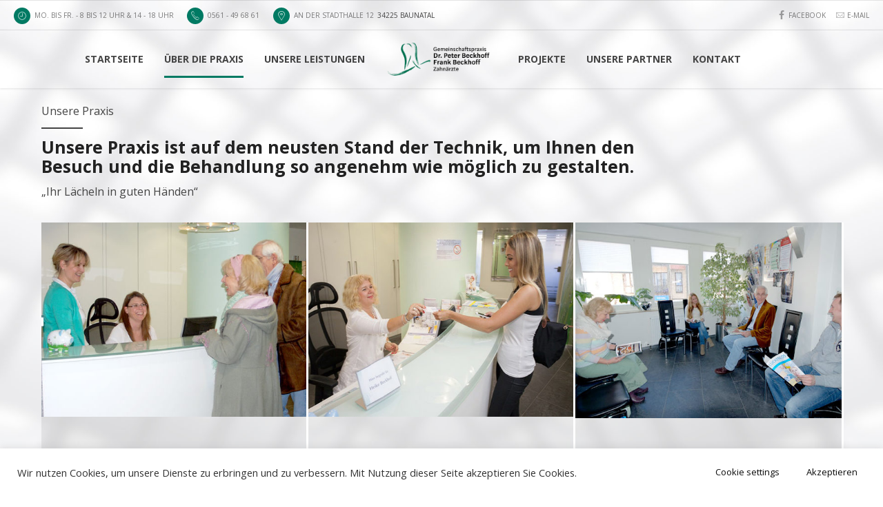

--- FILE ---
content_type: text/html; charset=UTF-8
request_url: https://zahnarzt-beckhoff.de/ueberdiepraxisbeckhoff/praxisraeume/
body_size: 17032
content:
<!DOCTYPE html>
<html class="no-js" lang="de" data-bt-theme="Medicare 1.3.6">
<head>
	
			<meta charset="UTF-8">
		<meta name="viewport" content="width=device-width, initial-scale=1, maximum-scale=1, user-scalable=no">
		<meta name="mobile-web-app-capable" content="yes">
		<meta name="apple-mobile-web-app-capable" content="yes">
	<!-- This site is optimized with the Yoast SEO plugin v15.5 - https://yoast.com/wordpress/plugins/seo/ -->
	<title>Praxisräume - Gemeinschaftspraxis - Beckhoff - Baunatal</title>
	<meta name="description" content="Baunatal Zahnarzt Beckhoff" />
	<meta name="robots" content="index, follow, max-snippet:-1, max-image-preview:large, max-video-preview:-1" />
	<link rel="canonical" href="https://zahnarzt-beckhoff.de/ueberdiepraxisbeckhoff/praxisraeume/" />
	<meta property="og:locale" content="de_DE" />
	<meta property="og:type" content="article" />
	<meta property="og:title" content="Praxisräume - Gemeinschaftspraxis - Beckhoff - Baunatal" />
	<meta property="og:description" content="Baunatal Zahnarzt Beckhoff" />
	<meta property="og:url" content="https://zahnarzt-beckhoff.de/ueberdiepraxisbeckhoff/praxisraeume/" />
	<meta property="og:site_name" content="Gemeinschaftspraxis - Beckhoff - Baunatal" />
	<meta property="article:publisher" content="https://www.facebook.com/ZahnarztpraxisDrBeckhoff" />
	<meta property="article:modified_time" content="2019-11-14T18:54:39+00:00" />
	<meta name="twitter:card" content="summary_large_image" />
	<meta name="twitter:label1" content="Geschätzte Lesezeit">
	<meta name="twitter:data1" content="1 Minute">
	<script type="application/ld+json" class="yoast-schema-graph">{"@context":"https://schema.org","@graph":[{"@type":"Organization","@id":"https://zahnarzt-beckhoff.de/#organization","name":"Zahnarzt Beckhoff Baunatal","url":"https://zahnarzt-beckhoff.de/","sameAs":["https://www.facebook.com/ZahnarztpraxisDrBeckhoff"],"logo":{"@type":"ImageObject","@id":"https://zahnarzt-beckhoff.de/#logo","inLanguage":"de","url":"https://zahnarzt-beckhoff.de/wp-content/uploads/2020/06/LogoHP.png","width":400,"height":135,"caption":"Zahnarzt Beckhoff Baunatal"},"image":{"@id":"https://zahnarzt-beckhoff.de/#logo"}},{"@type":"WebSite","@id":"https://zahnarzt-beckhoff.de/#website","url":"https://zahnarzt-beckhoff.de/","name":"Gemeinschaftspraxis - Beckhoff - Baunatal","description":"Zahn\u00e4rzte Dr. Peter Beckhoff &amp; Frank Beckhoff aus Baunatal","publisher":{"@id":"https://zahnarzt-beckhoff.de/#organization"},"potentialAction":[{"@type":"SearchAction","target":"https://zahnarzt-beckhoff.de/?s={search_term_string}","query-input":"required name=search_term_string"}],"inLanguage":"de"},{"@type":"WebPage","@id":"https://zahnarzt-beckhoff.de/ueberdiepraxisbeckhoff/praxisraeume/#webpage","url":"https://zahnarzt-beckhoff.de/ueberdiepraxisbeckhoff/praxisraeume/","name":"Praxisr\u00e4ume - Gemeinschaftspraxis - Beckhoff - Baunatal","isPartOf":{"@id":"https://zahnarzt-beckhoff.de/#website"},"datePublished":"2018-08-08T07:23:56+00:00","dateModified":"2019-11-14T18:54:39+00:00","description":"Baunatal Zahnarzt Beckhoff","inLanguage":"de","potentialAction":[{"@type":"ReadAction","target":["https://zahnarzt-beckhoff.de/ueberdiepraxisbeckhoff/praxisraeume/"]}]}]}</script>
	<!-- / Yoast SEO plugin. -->


<link rel='dns-prefetch' href='//fonts.googleapis.com' />
<link rel='dns-prefetch' href='//s.w.org' />
<link rel="alternate" type="application/rss+xml" title="Gemeinschaftspraxis - Beckhoff - Baunatal &raquo; Feed" href="https://zahnarzt-beckhoff.de/feed/" />
<link rel="alternate" type="application/rss+xml" title="Gemeinschaftspraxis - Beckhoff - Baunatal &raquo; Kommentar-Feed" href="https://zahnarzt-beckhoff.de/comments/feed/" />
		<script type="text/javascript">
			window._wpemojiSettings = {"baseUrl":"https:\/\/s.w.org\/images\/core\/emoji\/13.0.1\/72x72\/","ext":".png","svgUrl":"https:\/\/s.w.org\/images\/core\/emoji\/13.0.1\/svg\/","svgExt":".svg","source":{"concatemoji":"https:\/\/zahnarzt-beckhoff.de\/wp-includes\/js\/wp-emoji-release.min.js?ver=5.6.16"}};
			!function(e,a,t){var n,r,o,i=a.createElement("canvas"),p=i.getContext&&i.getContext("2d");function s(e,t){var a=String.fromCharCode;p.clearRect(0,0,i.width,i.height),p.fillText(a.apply(this,e),0,0);e=i.toDataURL();return p.clearRect(0,0,i.width,i.height),p.fillText(a.apply(this,t),0,0),e===i.toDataURL()}function c(e){var t=a.createElement("script");t.src=e,t.defer=t.type="text/javascript",a.getElementsByTagName("head")[0].appendChild(t)}for(o=Array("flag","emoji"),t.supports={everything:!0,everythingExceptFlag:!0},r=0;r<o.length;r++)t.supports[o[r]]=function(e){if(!p||!p.fillText)return!1;switch(p.textBaseline="top",p.font="600 32px Arial",e){case"flag":return s([127987,65039,8205,9895,65039],[127987,65039,8203,9895,65039])?!1:!s([55356,56826,55356,56819],[55356,56826,8203,55356,56819])&&!s([55356,57332,56128,56423,56128,56418,56128,56421,56128,56430,56128,56423,56128,56447],[55356,57332,8203,56128,56423,8203,56128,56418,8203,56128,56421,8203,56128,56430,8203,56128,56423,8203,56128,56447]);case"emoji":return!s([55357,56424,8205,55356,57212],[55357,56424,8203,55356,57212])}return!1}(o[r]),t.supports.everything=t.supports.everything&&t.supports[o[r]],"flag"!==o[r]&&(t.supports.everythingExceptFlag=t.supports.everythingExceptFlag&&t.supports[o[r]]);t.supports.everythingExceptFlag=t.supports.everythingExceptFlag&&!t.supports.flag,t.DOMReady=!1,t.readyCallback=function(){t.DOMReady=!0},t.supports.everything||(n=function(){t.readyCallback()},a.addEventListener?(a.addEventListener("DOMContentLoaded",n,!1),e.addEventListener("load",n,!1)):(e.attachEvent("onload",n),a.attachEvent("onreadystatechange",function(){"complete"===a.readyState&&t.readyCallback()})),(n=t.source||{}).concatemoji?c(n.concatemoji):n.wpemoji&&n.twemoji&&(c(n.twemoji),c(n.wpemoji)))}(window,document,window._wpemojiSettings);
		</script>
		<style type="text/css">
img.wp-smiley,
img.emoji {
	display: inline !important;
	border: none !important;
	box-shadow: none !important;
	height: 1em !important;
	width: 1em !important;
	margin: 0 .07em !important;
	vertical-align: -0.1em !important;
	background: none !important;
	padding: 0 !important;
}
</style>
	<link rel='stylesheet' id='wp-block-library-css'  href='https://zahnarzt-beckhoff.de/wp-includes/css/dist/block-library/style.min.css?ver=5.6.16' type='text/css' media='all'  data-viewport-units-buggyfill='ignore' /><link rel='stylesheet' id='contact-form-7-css'  href='https://zahnarzt-beckhoff.de/wp-content/plugins/contact-form-7/includes/css/styles.css?ver=5.3.2' type='text/css' media='all'  data-viewport-units-buggyfill='ignore' /><link rel='stylesheet' id='cookie-law-info-css'  href='https://zahnarzt-beckhoff.de/wp-content/plugins/cookie-law-info/legacy/public/css/cookie-law-info-public.css?ver=3.1.6' type='text/css' media='all'  data-viewport-units-buggyfill='ignore' /><link rel='stylesheet' id='cookie-law-info-gdpr-css'  href='https://zahnarzt-beckhoff.de/wp-content/plugins/cookie-law-info/legacy/public/css/cookie-law-info-gdpr.css?ver=3.1.6' type='text/css' media='all'  data-viewport-units-buggyfill='ignore' /><link rel='stylesheet' id='mptt-style-css'  href='https://zahnarzt-beckhoff.de/wp-content/plugins/mp-timetable/media/css/style.css?ver=2.4.9' type='text/css' media='all'  data-viewport-units-buggyfill='ignore' /><link rel='stylesheet' id='boldthemes_style_css-css'  href='https://zahnarzt-beckhoff.de/wp-content/themes/medicare/style.crush.css?ver=5.6.16' type='text/css' media='screen'  data-viewport-units-buggyfill='ignore' /><style id='boldthemes_style_css-inline-css' type='text/css'>
a:hover{color:#007a63;} select,input{font-family:Open Sans;} body{font-family:Open Sans;} h1,h2,h3,h4,h5,h6{font-family:Open Sans;} a:hover{color:#007a63;} .btLoader{border-right:2px solid #007a63;} .btBreadCrumbs{font-family:Open Sans;} .btPageHeadline header .dash .headline:after{background:#007a63;} .btAccentColorBackground{background-color:#007a63!important;} .btAleternateColorBackground{background-color:#007a63!important;} .topTools .btIconWidgetIcon:hover .btIco .btIcoHolder em,.btIconWidget .btIconWidgetIcon:hover .btIco .btIcoHolder em{color:#007a63!important;} .menuPort{font-family:Open Sans;} .menuPort nav ul li a:hover{color:#007a63!important;} .menuPort nav>ul>li.menu-item-has-children>a:before{border-bottom:6px solid #007a63;} .btMenuHorizontal .menuPort nav>ul>li.current-menu-ancestor>a,.btMenuHorizontal .menuPort nav>ul>li.current-menu-item>a{-webkit-box-shadow:0 -3px 0 0 #007a63 inset;box-shadow:0 -3px 0 0 #007a63 inset;} .btMenuHorizontal .menuPort nav>ul>li>ul li.current-menu-ancestor>a,.btMenuHorizontal .menuPort nav>ul>li>ul li.current-menu-item>a{color:#007a63!important;} .btMenuVertical nav li.current-menu-ancestor>a,.btMenuVertical nav li.current-menu-item>a{color:#007a63!important;} .subToggler:before{color:#007a63;} body.btMenuHorizontal .menuPort ul ul li:first-child>a{border-top:3px solid #007a63;} body.btMenuHorizontal .menuPort>nav>ul>li.btMenuWideDropdown>ul>li>a,body.btMenuHorizontal .menuPort>nav>ul>li.btMenuWideDropdown>ul>li:first-child>a{border-top:3px solid #007a63;} .btVerticalMenuTrigger:hover .btIco:before,.btVerticalMenuTrigger:hover .btIco:after{border-top-color:#007a63;} .btVerticalMenuTrigger:hover .btIco .btIcoHolder:after{border-top-color:#007a63;} @media (min-width:1200px){.btMenuVerticalOn .btVerticalMenuTrigger .btIco a:before{color:#007a63!important;} }.topBar .widget_search button:hover:before,.topBarInMenu .widget_search button:hover:before{color:#007a63;} .btDarkSkin .topBar .widget_search button:hover:before,.btDarkSkin .topBarInMenu .widget_search button:hover:before,.btLightSkin .btDarkSkin .topBar .widget_search button:hover:before,.btLightSkin .btDarkSkin .topBarInMenu .widget_search button:hover:before{color:#007a63;} .btLightSkin button:hover:before,.btDarkSkin .btLightSkin button:hover:before{color:#007a63;} .topBarInLogoAreaCell{border:0 solid #007a63;} .topBarInLogoAreaCell .btSpecialHeaderIcon .btIconWidgetIcon .btIco .btIcoHolder:before,.topBarInLogoAreaCell .btSpecialHeaderIcon .btIconWidgetIcon .btIco .btIcoHolder:after{color:#007a63;} .topTools.btTopToolsLeft .btIco .btIcoHolder{background-color:#007a63;} .topTools.btTopToolsLeft .btIco .btIcoHolder:hover{background-color:#007a63;} .topTools.btTopToolsLeft .btSpecialHeaderIcon .btIco .btIcoHolder{background-color:#007a63;} .topTools.btTopToolsLeft .btSpecialHeaderIcon .btIco .btIcoHolder:hover{background-color:#007a63;} .infoToggler:before{background-color:#007a63;border:1px solid #007a63;} .infoToggler:after{color:#007a63;border:1px solid #007a63;} .infoToggler.on:after{background-color:#007a63;} .infoToggler.on:before{color:#007a63;} .btSiteFooter .menu li.btPageTop a:after{color:#007a63;} .btSiteFooter .menu a:hover{color:#007a63;} .btCustomMenu ul li a:hover{color:#007a63;} .btCustomMenu ul li.btPageTop a:after{color:#007a63;} .btInlineFooterMenu.btCustomMenu ul li>a{color:#007a63;} .btFooterWrap.btDarkSkin .btBox h4 .headline a:hover,.btFooterWrap.btLightSkin .btBox h4 .headline a:hover{color:#007a63;} .sticky .headline{color:#007a63;} .headline a{color:#007a63;} .single-portfolio h1,.single-post h1,.single-portfolio h2,.single-post h2{color:#007a63;} .portfolioItem dt,.btPortfolioSingleItemColumns dt{color:#007a63;} .btArticleListItem.btBlogColumnView .btArticleListBodyAuthor a,.btPostSingleItemColumns .btArticleListBodyAuthor a{color:#007a63!important;} .commentTxt p.edit-link a:hover,.commentTxt p.reply a:hover{color:#007a63;} .btBox>h4{font-family:Open Sans;} .btBox>h4:after{background-color:#007a63;} .btBox ul li a:hover{color:#007a63;} .btBox.widget_calendar table caption{background:#007a63;font-family:Open Sans;} .btBox.widget_archive ul li a:hover,.btBox.widget_categories ul li a:hover,.btCustomMenu ul li a:hover{border-bottom:1px solid #007a63;} .btDarkSkin .btBox.widget_archive ul li a:hover,.btLightSkin .btDarkSkin .btBox.widget_archive ul li a:hover,.btDarkSkin .btBox.widget_categories ul li a:hover,.btLightSkin .btDarkSkin .btBox.widget_categories ul li a:hover{border-bottom:1px solid #007a63;} .btBox.widget_rss li a.rsswidget{font-family:Open Sans;} .btBox.widget_rss li cite:before{color:#007a63;} .btBox .btSearch button,.btBox .btSearch input[type=submit],form.woocommerce-product-search button,form.woocommerce-product-search input[type=submit]{background:#007a63;} .btBox .btSearch button:hover,form.woocommerce-product-search button:hover{background:#002e25;} form.wpcf7-form input[type="text"],form.wpcf7-form input[type="password"],form.wpcf7-form input[type="email"],form.wpcf7-form input[type="date"],form.wpcf7-form textarea,form.wpcf7-form .fancy-select .trigger{font-family:Open Sans;} form.wpcf7-form input[type="text"]:focus,form.wpcf7-form input[type="password"]:focus,form.wpcf7-form input[type="email"]:focus,form.wpcf7-form input[type="date"]:focus,form.wpcf7-form textarea:focus,form.wpcf7-form .fancy-select .trigger.open{-webkit-box-shadow:0 0 0 2px #007a63 inset;box-shadow:0 0 0 2px #007a63 inset;} form.wpcf7-form p span.required:after,form.wpcf7-form p span.bt_bb_required:after{color:#007a63!important;} form.wpcf7-form .wpcf7-submit{background-color:#007a63;} form.wpcf7-form .wpcf7-submit:hover{background:#002e25;} .fancy-select ul.options>li:hover{color:#007a63;} .btBox .tagcloud a,.btTags ul a{background:#007a63;} .btBox .tagcloud a:hover,.btTags ul a:hover{background:#002e25;} .recentTweets small:before{color:#007a63;} .btContentHolder blockquote{font-family:Open Sans;} .btContentHolder table tr th,.btContentHolder table thead tr th{background:#007a63;} .post-password-form input[type="submit"]{background:#007a63;font-family:Open Sans;} .btPagination .paging a:hover:after{background:#007a63;} .articleSideGutter a{color:#007a63;} .comment-respond .btnOutline button[type="submit"]{font-family:Open Sans;} a#cancel-comment-reply-link{font-family:Open Sans;} a#cancel-comment-reply-link:hover{color:#007a63;} span.btHighlight{background-color:#007a63;} a.btContinueReading{background:#007a63;} a.btContinueReading:hover{background:#002e25;} .btIco .btIcoHolder:before,.btIco .btIcoHolder:after{color:#007a63;} .btDarkSkin .btTopToolsRight .btIconWidget:hover .btIco .btIcoHolder:before,.btDarkSkin .btTopToolsRight .btIconWidget:hover .btIco .btIcoHolder:after,.btLightSkin .btDarkSkin .btTopToolsRight .btIconWidget:hover .btIco .btIcoHolder:before,.btLightSkin .btDarkSkin .btTopToolsRight .btIconWidget:hover .btIco .btIcoHolder:after{color:#007a63;} .btLightSkin .btTopToolsRight .btIconWidget:hover .btIco .btIcoHolder:before,.btLightSkin .btTopToolsRight .btIconWidget:hover .btIco .btIcoHolder:after,.btDarkSkin .btLightSkin .btTopToolsRight .btIconWidget:hover .btIco .btIcoHolder:before,.btDarkSkin .btLightSkin .btTopToolsRight .btIconWidget:hover .btIco .btIcoHolder:after{color:#007a63;} .btIco.btIcoWhiteType .btIcoHolder em{color:#007a63;} .btIco.btIcoFilledType.btIcoAccentColor .btIcoHolder em,.btIco.btIcoOutlineType.btIcoAccentColor:hover .btIcoHolder em{-webkit-box-shadow:0 0 0 1em #007a63 inset;box-shadow:0 0 0 1em #007a63 inset;} .btIco.btIcoFilledType.btIcoAccentColor:hover .btIcoHolder em,.btIco.btIcoOutlineType.btIcoAccentColor .btIcoHolder em{-webkit-box-shadow:0 0 0 1px #007a63 inset;box-shadow:0 0 0 1px #007a63 inset;} .btIco.btIcoFilledType.btIcoAccentColor:hover .btIcoHolder:before,.btIco.btIcoFilledType.btIcoAccentColor:hover .btIcoHolder:after,.btIco.btIcoOutlineType.btIcoAccentColor .btIcoHolder:before,.btIco.btIcoOutlineType.btIcoAccentColor .btIcoHolder:after{color:#007a63;} .btIco.btIcoFilledType.btIcoAccentColor.btIcoBigSize:hover .btIcoHolder em,.btIco.btIcoOutlineType.btIcoAccentColor.btIcoBigSize .btIcoHolder em{-webkit-box-shadow:0 0 0 2px #007a63 inset;box-shadow:0 0 0 2px #007a63 inset;} .btIco.btIcoFilledType.btIcoAlterColor .btIcoHolder em,.btIco.btIcoOutlineType.btIcoAlterColor:hover .btIcoHolder em{-webkit-box-shadow:0 0 0 1em #007a63 inset;box-shadow:0 0 0 1em #007a63 inset;} .btIco.btIcoFilledType.btIcoAlterColor:hover .btIcoHolder em,.btIco.btIcoOutlineType.btIcoAlterColor .btIcoHolder em{-webkit-box-shadow:0 0 0 1px #007a63 inset;box-shadow:0 0 0 1px #007a63 inset;} .btIco.btIcoFilledType.btIcoAlterColor:hover .btIcoHolder:before,.btIco.btIcoFilledType.btIcoAlterColor:hover .btIcoHolder:after,.btIco.btIcoOutlineType.btIcoAlterColor .btIcoHolder:before,.btIco.btIcoOutlineType.btIcoAlterColor .btIcoHolder:after{color:#007a63;} .btIco.btIcoFilledType.btIcoAlterColor.btIcoBigSize:hover .btIcoHolder em,.btIco.btIcoOutlineType.btIcoAlterColor.btIcoBigSize .btIcoHolder em{-webkit-box-shadow:0 0 0 2px #007a63 inset;box-shadow:0 0 0 2px #007a63 inset;} .btLightSkin .btIco.btIcoDefaultType.btIcoAccentColor .btIcoHolder:before,.btLightSkin .btIco.btIcoDefaultType.btIcoAccentColor .btIcoHolder:after,.btLightSkin .btIco.btIcoDefaultType.btIcoDefaultColor:hover .btIcoHolder:before,.btLightSkin .btIco.btIcoDefaultType.btIcoDefaultColor:hover .btIcoHolder:after,.btDarkSkin .btLightSkin .btIco.btIcoDefaultType.btIcoAccentColor .btIcoHolder:before,.btDarkSkin .btLightSkin .btIco.btIcoDefaultType.btIcoAccentColor .btIcoHolder:after,.btDarkSkin .btLightSkin .btIco.btIcoDefaultType.btIcoDefaultColor:hover .btIcoHolder:before,.btDarkSkin .btLightSkin .btIco.btIcoDefaultType.btIcoDefaultColor:hover .btIcoHolder:after,.btDarkSkin .btIco.btIcoDefaultType.btIcoAccentColor .btIcoHolder:before,.btDarkSkin .btIco.btIcoDefaultType.btIcoAccentColor .btIcoHolder:after,.btDarkSkin .btIco.btIcoDefaultType.btIcoDefaultColor:hover .btIcoHolder:before,.btDarkSkin .btIco.btIcoDefaultType.btIcoDefaultColor:hover .btIcoHolder:after,.btLightSkin .btDarkSkin .btIco.btIcoDefaultType.btIcoAccentColor .btIcoHolder:before,.btLightSkin .btDarkSkin .btIco.btIcoDefaultType.btIcoAccentColor .btIcoHolder:after,.btLightSkin .btDarkSkin .btIco.btIcoDefaultType.btIcoDefaultColor:hover .btIcoHolder:before,.btLightSkin .btDarkSkin .btIco.btIcoDefaultType.btIcoDefaultColor:hover .btIcoHolder:after{color:#007a63;} .btLightSkin .btIco.btIcoDefaultType.btIcoAlterColor .btIcoHolder:before,.btLightSkin .btIco.btIcoDefaultType.btIcoAlterColor .btIcoHolder:after,.btLightSkin .btIco.btIcoDefaultType.btIcoDefaultColor:hover .btIcoHolder:before,.btLightSkin .btIco.btIcoDefaultType.btIcoDefaultColor:hover .btIcoHolder:after,.btDarkSkin .btLightSkin .btIco.btIcoDefaultType.btIcoAlterColor .btIcoHolder:before,.btDarkSkin .btLightSkin .btIco.btIcoDefaultType.btIcoAlterColor .btIcoHolder:after,.btDarkSkin .btLightSkin .btIco.btIcoDefaultType.btIcoDefaultColor:hover .btIcoHolder:before,.btDarkSkin .btLightSkin .btIco.btIcoDefaultType.btIcoDefaultColor:hover .btIcoHolder:after,.btDarkSkin .btIco.btIcoDefaultType.btIcoAlterColor .btIcoHolder:before,.btDarkSkin .btIco.btIcoDefaultType.btIcoAlterColor .btIcoHolder:after,.btDarkSkin .btIco.btIcoDefaultType.btIcoDefaultColor:hover .btIcoHolder:before,.btDarkSkin .btIco.btIcoDefaultType.btIcoDefaultColor:hover .btIcoHolder:after,.btLightSkin .btDarkSkin .btIco.btIcoDefaultType.btIcoAlterColor .btIcoHolder:before,.btLightSkin .btDarkSkin .btIco.btIcoDefaultType.btIcoAlterColor .btIcoHolder:after,.btLightSkin .btDarkSkin .btIco.btIcoDefaultType.btIcoDefaultColor:hover .btIcoHolder:before,.btLightSkin .btDarkSkin .btIco.btIcoDefaultType.btIcoDefaultColor:hover .btIcoHolder:after{color:#007a63;} .btAccentColorBackground .btIco.btIcoDefaultType.btIcoDefaultColor:hover .btIcoHolder:before,.btAccentColorBackground .btIco.btIcoDefaultType.btIcoDefaultColor:hover .btIcoHolder:after{color:#007a63!important;} .btIcoAccentColor span{color:#007a63;} .btIcoAlterColor span{color:#007a63;} .btIcoDefaultColor:hover span{color:#007a63;} .btCircleIcon.btAccentColorCircle.btFilledCircle,.btCircleIcon.btAccentColorCircle.btFilledCircle:hover{border-color:#007a63;background-color:#007a63;} .btCircleIcon.btAccentColorCircle.btHollowCircle,.btCircleIcon.btAccentColorCircle.btHollowCircle:hover{border-color:#007a63;color:#007a63;} .btCircleIcon.btAlternateColorCircle.btFilledCircle,.btCircleIcon.btAlternateColorCircle.btFilledCircle:hover{border-color:#007a63;background-color:#007a63;} .btCircleIcon.btAlternateColorCircle.btHollowCircle,.btCircleIcon.btAlternateColorCircle.btHollowCircle:hover{border-color:#007a63;color:#007a63;} .btnFilledStyle.btnAccentColor,.btnOutlineStyle.btnAccentColor:hover{background-color:#007a63;border:2px solid #007a63;} .btnFilledStyle.btnAlternateColor,.btnOutlineStyle.btnAlternateColor:hover{background-color:#007a63;border:2px solid #007a63;} .btnFilledStyle.btnAccentColor:hover{background-color:#002e25;border:2px solid #002e25;} .btnFilledStyle.btnAlternateColor:hover{background-color:#002e25;border:2px solid #002e25;} .btnOutlineStyle.btnAccentColor{border:2px solid #007a63;color:#007a63;} .btnOutlineStyle.btnAccentColor span,.btnOutlineStyle.btnAccentColor span:before,.btnOutlineStyle.btnAccentColor a,.btnOutlineStyle.btnAccentColor .btIco a:before,.btnOutlineStyle.btnAccentColor button{color:#007a63!important;} .btnOutlineStyle.btnAlternateColor{border:2px solid #007a63;color:#007a63;} .btnOutlineStyle.btnAlternateColor span,.btnOutlineStyle.btnAlternateColor span:before,.btnOutlineStyle.btnAlternateColor a,.btnOutlineStyle.btnAlternateColor .btIco a:before,.btnOutlineStyle.btnAlternateColor button{color:#007a63!important;} .btnBorderlessStyle.btnAccentColor span,.btnBorderlessStyle.btnNormalColor:hover span,.btnBorderlessStyle.btnAccentColor span:before,.btnBorderlessStyle.btnNormalColor:hover span:before,.btnBorderlessStyle.btnAccentColor a,.btnBorderlessStyle.btnNormalColor:hover a,.btnBorderlessStyle.btnAccentColor .btIco a:before,.btnBorderlessStyle.btnNormalColor:hover .btIco a:before,.btnBorderlessStyle.btnAccentColor button,.btnBorderlessStyle.btnNormalColor:hover button{color:#007a63;} .btnBorderlessStyle.btnAlternateColor span,.btnBorderlessStyle.btnAlternateColor span:before,.btnBorderlessStyle.btnAlternateColor a,.btnBorderlessStyle.btnAlternateColor .btIco a:before,.btnBorderlessStyle.btnAlternateColor button{color:#007a63;} .btCounterHolder{font-family:Open Sans;} .btProgressContent .btProgressAnim{background-color:#007a63;} .btProgressBarLineStyle .btProgressContent .btProgressAnim{color:#007a63;border-bottom:4px solid #007a63;} .captionTxt:before{color:#007a63;} .btPriceTable .btPriceTableHeader{background:#007a63;} .btLightSkin .btDarkSkin .btPriceTableSticker,.btDarkSkin .btLightSkin .btDarkSkin .btPriceTableSticker{background:#007a63;} .btDarkSkin .btDarkSkin .btPriceTableSticker,.btLightSkin .btDarkSkin .btDarkSkin .btPriceTableSticker{color:#007a63;} .header .btSuperTitle{font-family:Open Sans;} .header .btSubTitle{font-family:Open Sans;} .btLightSkin .btAlternateDash.btDash .dash:after,.btLightSkin .btAlternateDash.btDash .dash:before,.btDarkSkin .btLightSkin .btAlternateDash.btDash .dash:after,.btDarkSkin .btLightSkin .btAlternateDash.btDash .dash:before,.btDarkSkin .btAlternateDash.btDash .dash:after,.btDarkSkin .btAlternateDash.btDash .dash:before,.btLightSkin .btDarkSkin .btAlternateDash.btDash .dash:after,.btLightSkin .btDarkSkin .btAlternateDash.btDash .dash:before{-webkit-box-shadow:0 2px 0 0 #007a63 inset;box-shadow:0 2px 0 0 #007a63 inset;} .btLightSkin .btAccentDash.btDash .dash:after,.btLightSkin .btAccentDash.btDash .dash:before,.btDarkSkin .btLightSkin .btAccentDash.btDash .dash:after,.btDarkSkin .btLightSkin .btAccentDash.btDash .dash:before,.btDarkSkin .btAccentDash.btDash .dash:after,.btDarkSkin .btAccentDash.btDash .dash:before,.btLightSkin .btDarkSkin .btAccentDash.btDash .dash:after,.btLightSkin .btDarkSkin .btAccentDash.btDash .dash:before{-webkit-box-shadow:0 2px 0 0 #007a63 inset;box-shadow:0 2px 0 0 #007a63 inset;} .header.small .dash:after,.header.small .dash:before{-webkit-box-shadow:0 1px 0 0 #007a63 inset;box-shadow:0 1px 0 0 #007a63 inset;} .btGridContent .header .btSuperTitle a:hover{color:#007a63;} .btCatFilter{font-family:Open Sans;} .btCatFilter .btCatFilterItem:after{background:#007a63;} .btCatFilter .btCatFilterItem:hover{color:#007a63;} .btMediaBox.btQuote,.btMediaBox.btLink{background-color:#007a63;} h4.nbs.nsPrev a:hover:before,h4.nbs.nsNext a:hover:after{background-color:#007a63;} .btGhost h4.nbs.nsPrev a:hover:before,.btGhost h4.nbs.nsNext a:hover:after{background-color:#007a63!important;} .slided .slick-dots li.slick-active button,.slided .slick-dots li.slick-active button:hover,.btDarkSkin .slided .slick-dots li.slick-active button,.btLightSkin .btDarkSkin .slided .slick-dots li.slick-active button,.btDarkSkin .slided .slick-dots li.slick-active button:hover,.btLightSkin .btDarkSkin .slided .slick-dots li.slick-active button:hover{background-color:#007a63;} .btGetInfo{background:#007a63;} .btCloseGhost .btIco .btIcoHolder:after{color:#007a63;} .btInfoBarMeta p strong{color:#007a63;} .btLightSkin .tabsHeader li.on span,.btDarkSkin .btLightSkin .tabsHeader li.on span,.btLightSkin .tabsHeader li.on a,.btDarkSkin .btLightSkin .tabsHeader li.on a{-webkit-box-shadow:0 -2px 0 0 #007a63 inset;box-shadow:0 -2px 0 0 #007a63 inset;} .btLightSkin .tabsVertical .tabAccordionTitle.on,.btDarkSkin .btLightSkin .tabsVertical .tabAccordionTitle.on,.btDarkSkin .tabsVertical .tabAccordionTitle.on,.btLightSkin .btDarkSkin .tabsVertical .tabAccordionTitle.on{background-color:#007a63;-webkit-box-shadow:-52px 0 0 #002e25 inset;box-shadow:-52px 0 0 #002e25 inset;} .tabsVertical .tabAccordionTitle:before{color:#007a63;} .tabAccordionTitle.on{background:#007a63;} .btSingleLatestPostFooter a.btArticleComments{border-left:1px solid #007a63;} .demos span{background-color:#007a63;} .btWorkingHoursInnerLink a{background-color:#007a63;} .btWorkingHoursInnerLink a:hover{background-color:#007a63;} .btDarkSkin .btGoogleMapsWrap,.btLightSkin .btDarkSkin .btGoogleMapsWrap{background-color:#007a63;} span.btInfoPaneToggler{background-color:#007a63;} input[type="text"],input[type="password"],input[type="email"],input[type="date"],input[type="tel"],textarea,.fancy-select .trigger,.select2-container .select2-choice{font-family:Open Sans;} input[type="text"]:focus,input[type="password"]:focus,input[type="email"]:focus,input[type="tel"]:focus,textarea:focus,.fancy-select .trigger.open,.select2-container.select2-dropdown-open .select2-choice{-webkit-box-shadow:0 0 0 2px #007a63 inset;box-shadow:0 0 0 2px #007a63 inset;} .btSpecTypeDropdown .fancy-select .trigger.open{-webkit-box-shadow:0 0 0 2px #007a63 inset;box-shadow:0 0 0 2px #007a63 inset;} .wCheckBox:before{background-color:#007a63;} .btCustomList li a:before{color:#007a63;} .btCustomList li a:hover:before{background-color:#007a63;} .btLightSkin .btCustomList li a:hover,.btDarkSkin .btLightSkin .btCustomList li a:hover,.btDarkSkin .btCustomList li a:hover,.btLightSkin .btDarkSkin .btCustomList li a:hover{background-color:#007a63;} .btLightSkin .btCustomList li a:hover:before,.btDarkSkin .btLightSkin .btCustomList li a:hover:before,.btDarkSkin .btCustomList li a:hover:before,.btLightSkin .btDarkSkin .btCustomList li a:hover:before{background-color:#002e25;} div.wpcf7-validation-errors{border-color:#007a63;color:#007a63;} .ui-datepicker.ui-widget,.btDatePicker#ui-datepicker-div{font-family:Open Sans;} .ui-datepicker.ui-widget .ui-datepicker-header{background:#007a63;} .ui-datepicker.ui-widget tbody tr td a.ui-state-default.ui-state-active{-webkit-box-shadow:0 0 0 20px #007a63 inset;box-shadow:0 0 0 20px #007a63 inset;} .ui-datepicker.ui-widget tbody tr td a.ui-state-default.ui-state-highlight{-webkit-box-shadow:0 0 0 20px #007a63 inset;box-shadow:0 0 0 20px #007a63 inset;} .ui-datepicker.ui-widget tbody tr td a.ui-state-default.ui-state-hover{-webkit-box-shadow:0 0 0 2px #007a63 inset;box-shadow:0 0 0 2px #007a63 inset;color:#007a63;} .slick-dots li.slick-active button,.slick-dots li.slick-active button:hover{background-color:#007a63!important;} button.slick-arrow{background:#007a63;} button.slick-arrow:hover{background-color:#007a63;} .btLightSkin button.slick-arrow:hover,.btDarkSkin .btLightSkin button.slick-arrow:hover,.btDarkSkin button.slick-arrow:hover,.btLightSkin .btDarkSkin button.slick-arrow:hover{background-color:#007a63;} .bt_bb_arrows_size_large button.slick-arrow:after{-webkit-box-shadow:0 0 0 1px #007a63 inset;box-shadow:0 0 0 1px #007a63 inset;} .bt_bb_arrows_size_large button.slick-arrow:hover:after{-webkit-box-shadow:0 0 0 1em #007a63 inset;box-shadow:0 0 0 1em #007a63 inset;} .bt_bb_color_scheme_2 .bt_bb_arrows_size_large button.slick-arrow:hover:before,.bt_bb_color_scheme_5 .bt_bb_arrows_size_large button.slick-arrow:hover:before{color:#007a63;} .wpcf7-form input:not([type='checkbox']):not([type='radio']).wpcf7-submit{font-family:Open Sans;background:#007a63;} .wpcf7-form input:not([type='checkbox']):not([type='radio']).wpcf7-submit:hover{background:#002e25!important;} .wpcf7-form .btAlterSubmit input:not([type='checkbox']):not([type='radio']).wpcf7-submit{background:#007a63;} .wpcf7-form .btAlterSubmit input:not([type='checkbox']):not([type='radio']).wpcf7-submit:hover{background:#002e25!important;} div.wpcf7 .btSubscribe input[type='submit']{background:#007a63!important;} div.wpcf7 .btFooterSubscribe input[type='submit']{background:#007a63!important;} div.wpcf7 .btFooterSubscribe input[type='submit']:hover{background:#002e25;} .bt_bb_progress_bar_advanced>p{font-family:Open Sans;} .btLightSkin .bt_bb_features_table table thead tr th,.btDarkSkin .btLightSkin .bt_bb_features_table table thead tr th{border-bottom-color:#007a63;} .btDarkSkin .bt_bb_features_table table thead tr th,.btLightSkin .btDarkSkin .bt_bb_features_table table thead tr th{border-bottom-color:#007a63;} .bt_bb_features_table table tbody tr td .bt_bb_features_table_yes:after{color:#007a63;} .bt_bb_masonry_image_grid .bt_bb_grid_item .bt_bb_grid_item_inner_image:after{color:#007a63;} .bt_bb_post_grid_loader{border-right:2px solid #007a63;} .bt_bb_post_grid_filter{font-family:Open Sans;} .bt_bb_post_grid_filter .bt_bb_post_grid_filter_item:after{background:#007a63;} .bt_bb_post_grid_filter .bt_bb_post_grid_filter_item:hover{color:#007a63;} .bt_bb_masonry_portfolio_grid .bt_bb_masonry_post_grid_content .bt_bb_grid_item .bt_bb_grid_item_post_content .bt_bb_grid_item_category{font-family:Open Sans;} .bt_bb_masonry_portfolio_grid .bt_bb_masonry_post_grid_content .bt_bb_grid_item .bt_bb_grid_item_post_content .bt_bb_grid_item_post_title a{color:#007a63;} .bt_bb_masonry_portfolio_grid .bt_bb_masonry_post_grid_content .bt_bb_grid_item .bt_bb_grid_item_post_content .bt_bb_grid_item_post_title:before{background:#007a63;} .bt_bb_masonry_portfolio_grid .bt_bb_masonry_post_grid_content .bt_bb_grid_item .bt_bb_grid_item_post_content .bt_bb_grid_item_meta{font-family:Open Sans;} .bt_bb_masonry_portfolio_grid .bt_bb_masonry_post_grid_content .bt_bb_grid_item .bt_bb_grid_item_post_content .bt_bb_grid_item_post_share .btIco:hover .btIcoHolder:after{color:#007a63;} .bt_bb_masonry_portfolio_tiles .bt_bb_grid_item .bt_bb_grid_item_inner .bt_bb_grid_item_inner_content .bt_bb_grid_item_post_title:before{color:#007a63;} .bt_bb_masonry_portfolio_tiles .bt_bb_grid_item .bt_bb_grid_item_inner .bt_bb_grid_item_inner_content .bt_bb_grid_item_post_title+.bt_bb_grid_item_post_excerpt:before{background:#007a63;} .bt_bb_twitter .bt_bb_twitter_item a{color:#007a63;} .bt_bb_slider .slick-dots li.slick-active button,.bt_bb_slider .slick-dots li.slick-active button:hover,.btDarkSkin .bt_bb_slider .slick-dots li.slick-active button,.btLightSkin .btDarkSkin .bt_bb_slider .slick-dots li.slick-active button,.btDarkSkin .bt_bb_slider .slick-dots li.slick-active button:hover,.btLightSkin .btDarkSkin .bt_bb_slider .slick-dots li.slick-active button:hover{background-color:#007a63;} .mfp-gallery button.mfp-close{color:#007a63;} .mfp-gallery button.mfp-arrow:hover{background:#007a63;} .btSidebar .btIconWidget .btIconWidgetContent .btIconWidgetTitle{font-family:Open Sans;} .btSidebar .btIconWidget.btSpecialHeaderIcon .btIconWidgetIcon .btIco .btIcoHolder:before,.btSidebar .btIconWidget.btSpecialHeaderIcon .btIconWidgetIcon .btIco .btIcoHolder:after{color:#007a63;} .bt_bb_before_after_image .bt_bb_before_after_image-horizontal .bt_bb_before_after_image-handle:hover{background:#007a63;} .bt_bb_before_after_image .bt_bb_before_after_image-container.active .bt_bb_before_after_image-handle{background:#007a63;} .bt_bb_before_after_image .bt_bb_before_after_image_block{background:#007a63;} .bt_bb_before_after_image .bt_bb_before_after_image_block .bt_bb_before_after_image_headline{font-family:Open Sans;} .bt_bb_before_after_image .bt_bb_before_after_image_block .bt_bb_before_after_image_headline:after{background:#007a63;} .mptt-shortcode-wrapper .mptt-shortcode-table tbody .mptt-event-container{background-color:#007a63;} .mptt-shortcode-wrapper .mptt-shortcode-table tbody .mptt-event-container:hover{background-color:#007a63;} .btAnimNav li.btAnimNavNext:hover,.btAnimNav li.btAnimNavPrev:hover{color:#007a63;} .headline strong.animate{color:#007a63;} .headline b.animate{color:#007a63;} p.demo_store{background-color:#007a63;} .woocommerce .woocommerce-error,.woocommerce .woocommerce-info,.woocommerce .woocommerce-message{border-top:2px solid #007a63;} .woocommerce .woocommerce-info a:not(.button),.woocommerce .woocommerce-message a:not(.button){color:#007a63;} .woocommerce .woocommerce-message{border-top-color:#007a63;} .woocommerce .woocommerce-message:before{color:#007a63;} .woocommerce .woocommerce-info{border-top-color:#007a63;} .woocommerce .woocommerce-info:before{color:#007a63;} .woocommerce div.product .stock{color:#007a63;} nav.woocommerce-pagination ul li a:focus,nav.woocommerce-pagination ul li a:hover{background:#007a63;} nav.woocommerce-pagination ul li a.next,nav.woocommerce-pagination ul li a.prev{background:#007a63;} nav.woocommerce-pagination ul li a.next:hover,nav.woocommerce-pagination ul li a.prev:hover{background:#007a63;} .woocommerce #respond input#submit,.woocommerce button.button.single_add_to_cart_button,.woocommerce .button.single_add_to_cart_button,.woocommerce input.button,.woocommerce button.button,.woocommerce .widget_price_filter .price_slider_amount .button,.woocommerce p.buttons a.button,.woocommerce .woocommerce-message a.button,button[name="calc_shipping"]{color:#007a63;border:2px solid #007a63;} .woocommerce #respond input#submit:hover,.woocommerce a.button:hover,.woocommerce button.button:hover,.woocommerce input.button:hover,.woocommerce p.buttons a.button:hover,.widget_price_filter .price_slider_amount .button:hover{background-color:#007a63;} .woocommerce .woocommerce-message a.button,.woocommerce a.button.wc-forward,.woocommerce #review_form .form-submit input[type="submit"]#submit,.woocommerce .shop_table.cart td.actions input[type="submit"],.woocommerce .shop_table.cart td.actions button[type="submit"],.woocommerce .login input[type="submit"],.woocommerce input.button[name="register"],.woocommerce input.button[name="save_address"],.woocommerce p.buttons a.button{background-color:#007a63;} .woocommerce .woocommerce-message a.button:hover,.woocommerce a.button.wc-forward:hover,.woocommerce #review_form .form-submit input[type="submit"]#submit:hover,.woocommerce .shop_table.cart td.actions input[type="submit"]:hover,.woocommerce .shop_table.cart td.actions button[type="submit"]:hover,.woocommerce .login input[type="submit"]:hover,.woocommerce input.button[name="register"]:hover,.woocommerce input.button[name="save_address"]:hover,.woocommerce p.buttons a.button:hover,button[name="calc_shipping"]:hover{background-color:#002e25;border-color:#002e25;} .woocommerce #respond input#submit.alt,.woocommerce a.button.alt,.woocommerce button.button.alt,.woocommerce input.button.alt{background-color:#007a63;} .woocommerce #respond input#submit.alt:hover,.woocommerce a.button.alt:hover,.woocommerce button.button.alt:hover,.woocommerce input.button.alt:hover{color:#007a63!important;} .woocommerce #respond input#submit.alt.disabled,.woocommerce #respond input#submit.alt.disabled:hover,.woocommerce #respond input#submit.alt:disabled,.woocommerce #respond input#submit.alt:disabled:hover,.woocommerce #respond input#submit.alt:disabled[disabled],.woocommerce #respond input#submit.alt:disabled[disabled]:hover,.woocommerce a.button.alt.disabled,.woocommerce a.button.alt.disabled:hover,.woocommerce a.button.alt:disabled,.woocommerce a.button.alt:disabled:hover,.woocommerce a.button.alt:disabled[disabled],.woocommerce a.button.alt:disabled[disabled]:hover,.woocommerce button.button.alt.disabled,.woocommerce button.button.alt.disabled:hover,.woocommerce button.button.alt:disabled,.woocommerce button.button.alt:disabled:hover,.woocommerce button.button.alt:disabled[disabled],.woocommerce button.button.alt:disabled[disabled]:hover,.woocommerce input.button.alt.disabled,.woocommerce input.button.alt.disabled:hover,.woocommerce input.button.alt:disabled,.woocommerce input.button.alt:disabled:hover,.woocommerce input.button.alt:disabled[disabled],.woocommerce input.button.alt:disabled[disabled]:hover{background-color:#007a63;} .woocommerce .star-rating span:before{color:#007a63;} .woocommerce p.stars a[class^="star-"].active:after,.woocommerce p.stars a[class^="star-"]:hover:after{color:#007a63;} .btLightSkin.woocommerce ul.cart_list li .headline a:hover,.btDarkSkin .btLightSkin.woocommerce ul.cart_list li .headline a:hover,.btLightSkin.woocommerce ul.product_list_widget li .headline a:hover,.btDarkSkin .btLightSkin.woocommerce ul.product_list_widget li .headline a:hover,.btDarkSkin.woocommerce ul.cart_list li .headline a:hover,.btLightSkin .btDarkSkin.woocommerce ul.cart_list li .headline a:hover,.btDarkSkin.woocommerce ul.product_list_widget li .headline a:hover,.btLightSkin .btDarkSkin.woocommerce ul.product_list_widget li .headline a:hover{color:#007a63;} .btFooterWrap.btDarkSkin ul.cart_list li .headline a:hover,.btFooterWrap.btLightSkin ul.cart_list li .headline a:hover,.btFooterWrap.btDarkSkin ul.product_list_widget li .headline a:hover,.btFooterWrap.btLightSkin ul.product_list_widget li .headline a:hover{color:#007a63!important;} .woocommerce .widget_shopping_cart .total,.woocommerce.widget_shopping_cart .total{border-top:2px solid #007a63;} .woocommerce .widget_shopping_cart .cart_list li a.remove:hover,.woocommerce.widget_shopping_cart .cart_list li a.remove:hover{background-color:#007a63;} .woocommerce .widget_price_filter .ui-slider .ui-slider-handle{background-color:#007a63;} .woocommerce-cart .cart-collaterals .cart_totals .discount td{color:#007a63;} .woocommerce .product_meta .posted_in:before{color:#007a63;} .woocommerce .product_meta .posted_in a{color:#007a63;} .woocommerce form.woocommerce-product-search input[type="submit"]{background-color:#007a63;} td.product-remove a.remove{color:#007a63;border:1px solid #007a63;} td.product-remove a.remove:hover{background-color:#007a63;} .woocommerce .wc-proceed-to-checkout a.button{border:2px solid #007a63;} .woocommerce p.lost_password:before{color:#007a63;} .woocommerce form.login p.lost_password a:hover{color:#007a63;} .woocommerce header.title .edit{color:#007a63;} .woocommerce .widget_layered_nav ul li.chosen a:hover:before,.woocommerce .widget_layered_nav_filters ul li a:hover:before{background-color:#007a63;} a.reset_variations:hover{color:#007a63;} .btLightSkin.woocommerce .product .headline a:hover,.btDarkSkin .btLightSkin.woocommerce .product .headline a:hover,.btDarkSkin.woocommerce .product .headline a:hover,.btLightSkin .btDarkSkin.woocommerce .product .headline a:hover{color:#007a63;} .woocommerce a.button.wc-backward{background-color:#007a63;} .woocommerce a.button.wc-backward:hover{background-color:#002e25;} .woocommerce-MyAccount-navigation ul{font-family:"Open Sans";} .woocommerce-MyAccount-navigation ul li a:after{background:#007a63;} .woocommerce-MyAccount-navigation ul li a:hover{color:#007a63;} form fieldset legend{font-family:Open Sans;} .btQuoteBooking .btContactNext{background-color:#007a63;border:2px solid #007a63;} .btQuoteBooking .btContactNext:hover,.btQuoteBooking .btContactNext:active{background-color:#002e25;border:2px solid #002e25;} .btQuoteBooking .btQuoteSwitch:hover{-webkit-box-shadow:0 0 0 #007a63 inset,0 1px 5px rgba(0,0,0,.2);box-shadow:0 0 0 #007a63 inset,0 1px 5px rgba(0,0,0,.2);} .btQuoteBooking .btQuoteSwitch.on .btQuoteSwitchInner{background:#007a63;} .btQuoteBooking input[type="text"],.btQuoteBooking input[type="email"],.btQuoteBooking input[type="password"],.btQuoteBooking textarea,.btQuoteBooking .fancy-select .trigger,.btQuoteBooking .dd.ddcommon .ddTitleText{font-family:Open Sans;} .btQuoteBooking input[type="text"]:focus,.btQuoteBooking input[type="email"]:focus,.btQuoteBooking input[type="password"]:focus,.btQuoteBooking textarea:focus,.btQuoteBooking .fancy-select .trigger.open,.btQuoteBooking .dd.ddcommon.borderRadiusTp .ddTitleText{-webkit-box-shadow:0 0 0 2px #007a63 inset;box-shadow:0 0 0 2px #007a63 inset;} .btQuoteBooking .btQuoteItem textarea{font-family:Open Sans;} .btQuoteBooking .ui-slider .ui-slider-handle{background:#007a63;} .btQuoteBooking .btQuoteBookingForm .btQuoteTotal{background:#007a63;} .btQuoteBooking .btQuoteTotalCurrency{background:#002e25;} .btQuoteBooking .btQuoteTotalCalc{background:#002e25;} .btQuoteBooking .btContactFieldMandatory:after{color:#007a63;} .btQuoteBooking .btContactFieldMandatory.btContactFieldError input,.btQuoteBooking .btContactFieldMandatory.btContactFieldError textarea{border:1px solid #007a63;-webkit-box-shadow:0 0 0 1px #007a63 inset;box-shadow:0 0 0 1px #007a63 inset;} .btQuoteBooking .btContactFieldMandatory.btContactFieldError .dd.ddcommon.borderRadius .ddTitleText{border:1px solid #007a63;-webkit-box-shadow:0 0 0 1px #007a63 inset;box-shadow:0 0 0 1px #007a63 inset;} .btQuoteBooking .btContactFieldMandatory.btContactFieldError .dd.ddcommon.borderRadius:hover .ddTitleText{-webkit-box-shadow:0 0 0 1px #007a63 inset,0 0 0 #007a63 inset,0 1px 5px rgba(0,0,0,.2);box-shadow:0 0 0 1px #007a63 inset,0 0 0 #007a63 inset,0 1px 5px rgba(0,0,0,.2);} .btQuoteBooking .btContactFieldMandatory.btContactFieldError input:focus,.btQuoteBooking .btContactFieldMandatory.btContactFieldError textarea:focus{-webkit-box-shadow:0 0 0 1px #007a63 inset,5px 0 0 #007a63 inset,0 1px 5px rgba(0,0,0,.2);box-shadow:0 0 0 1px #007a63 inset,5px 0 0 #007a63 inset,0 1px 5px rgba(0,0,0,.2);} .btQuoteBooking .btContactFieldMandatory.btContactFieldError .dd.ddcommon.borderRadiusTp .ddTitleText{-webkit-box-shadow:0 0 0 1px #007a63 inset,5px 0 0 #007a63 inset,0 1px 5px rgba(0,0,0,.2);box-shadow:0 0 0 1px #007a63 inset,5px 0 0 #007a63 inset,0 1px 5px rgba(0,0,0,.2);} .btQuoteBooking .btSubmitMessage{color:#007a63;} .btDatePicker .ui-datepicker-header{background-color:#007a63;} .btQuoteBooking .btContactSubmit{background-color:#007a63;border:2px solid #007a63;} .btQuoteBooking .btContactSubmit:hover{background-color:#002e25;border:2px solid #002e25;} .btPayPalButton:hover{-webkit-box-shadow:0 0 0 #007a63 inset,0 1px 5px rgba(0,0,0,.2);box-shadow:0 0 0 #007a63 inset,0 1px 5px rgba(0,0,0,.2);} @media (max-width:992px){.header.small .dash:after,.header.small .dash:before{-webkit-box-shadow:0 1px 0 0 #007a63 inset;box-shadow:0 1px 0 0 #007a63 inset;} }@media (max-width:767px){.btArticleListItem .btArticleFooter .btShareArticle:before{background-color:#007a63;} }
</style>
<link rel='stylesheet' id='boldthemes_style_print_css-css'  href='https://zahnarzt-beckhoff.de/wp-content/themes/medicare/print.css?ver=5.6.16' type='text/css' media='print'  data-viewport-units-buggyfill='ignore' /><link rel='stylesheet' id='boldthemes_magnific-popup_css-css'  href='https://zahnarzt-beckhoff.de/wp-content/themes/medicare/css/magnific-popup.css?ver=5.6.16' type='text/css' media='screen'  data-viewport-units-buggyfill='ignore' /><!--[if lte IE 9]><link rel='stylesheet' id='boldthemes_ie9_css-css'  href='https://zahnarzt-beckhoff.de/wp-content/themes/medicare/css/ie9.css?ver=5.6.16' type='text/css' media='screen'  data-viewport-units-buggyfill='ignore' /><![endif]--><link rel='stylesheet' id='mona_fonts-css'  href='https://fonts.googleapis.com/css?family=Open+Sans%3A100%2C200%2C300%2C400%2C500%2C600%2C700%2C800%2C900%2C100italic%2C200italic%2C300italic%2C400italic%2C500italic%2C600italic%2C700italic%2C800italic%2C900italic%7COpen+Sans%3A100%2C200%2C300%2C400%2C500%2C600%2C700%2C800%2C900%2C100italic%2C200italic%2C300italic%2C400italic%2C500italic%2C600italic%2C700italic%2C800italic%2C900italic%7COpen+Sans%3A100%2C200%2C300%2C400%2C500%2C600%2C700%2C800%2C900%2C100italic%2C200italic%2C300italic%2C400italic%2C500italic%2C600italic%2C700italic%2C800italic%2C900italic%7COpen+Sans%3A100%2C200%2C300%2C400%2C500%2C600%2C700%2C800%2C900%2C100italic%2C200italic%2C300italic%2C400italic%2C500italic%2C600italic%2C700italic%2C800italic%2C900italic%7COpen+Sans%3A100%2C200%2C300%2C400%2C500%2C600%2C700%2C800%2C900%2C100italic%2C200italic%2C300italic%2C400italic%2C500italic%2C600italic%2C700italic%2C800italic%2C900italic&#038;subset=latin%2Clatin-ext&#038;ver=1.0.0' type='text/css' media='all'  data-viewport-units-buggyfill='ignore' /><link rel='stylesheet' id='jquery-ui-smoothness-css'  href='https://zahnarzt-beckhoff.de/wp-content/plugins/contact-form-7/includes/js/jquery-ui/themes/smoothness/jquery-ui.min.css?ver=1.11.4' type='text/css' media='screen'  data-viewport-units-buggyfill='ignore' /><script type='text/javascript' src='https://zahnarzt-beckhoff.de/wp-includes/js/jquery/jquery.min.js?ver=3.5.1' id='jquery-core-js'></script>
<script type='text/javascript' src='https://zahnarzt-beckhoff.de/wp-includes/js/jquery/jquery-migrate.min.js?ver=3.3.2' id='jquery-migrate-js'></script>
<script type='text/javascript' src='https://zahnarzt-beckhoff.de/wp-content/plugins/bt_cost_calculator/jquery.dd.js?ver=5.6.16' id='bt_cc_dd-js'></script>
<script type='text/javascript' src='https://zahnarzt-beckhoff.de/wp-content/plugins/bt_cost_calculator/cc.main.js?ver=5.6.16' id='bt_cc_main-js'></script>
<script type='text/javascript' id='cookie-law-info-js-extra'>
/* <![CDATA[ */
var Cli_Data = {"nn_cookie_ids":[],"cookielist":[],"non_necessary_cookies":[],"ccpaEnabled":"","ccpaRegionBased":"","ccpaBarEnabled":"","strictlyEnabled":["necessary","obligatoire"],"ccpaType":"ccpa_gdpr","js_blocking":"","custom_integration":"","triggerDomRefresh":"","secure_cookies":""};
var cli_cookiebar_settings = {"animate_speed_hide":"500","animate_speed_show":"500","background":"#FFF","border":"#b1a6a6c2","border_on":"","button_1_button_colour":"#ffffff","button_1_button_hover":"#cccccc","button_1_link_colour":"#0a0a0a","button_1_as_button":"1","button_1_new_win":"","button_2_button_colour":"#333","button_2_button_hover":"#292929","button_2_link_colour":"#444","button_2_as_button":"","button_2_hidebar":"","button_3_button_colour":"#3566bb","button_3_button_hover":"#2a5296","button_3_link_colour":"#fff","button_3_as_button":"1","button_3_new_win":"","button_4_button_colour":"#ffffff","button_4_button_hover":"#cccccc","button_4_link_colour":"#0a0a0a","button_4_as_button":"1","button_7_button_colour":"#61a229","button_7_button_hover":"#4e8221","button_7_link_colour":"#fff","button_7_as_button":"1","button_7_new_win":"","font_family":"inherit","header_fix":"","notify_animate_hide":"1","notify_animate_show":"","notify_div_id":"#cookie-law-info-bar","notify_position_horizontal":"right","notify_position_vertical":"bottom","scroll_close":"","scroll_close_reload":"","accept_close_reload":"","reject_close_reload":"","showagain_tab":"","showagain_background":"#fff","showagain_border":"#000","showagain_div_id":"#cookie-law-info-again","showagain_x_position":"100px","text":"#333333","show_once_yn":"","show_once":"10000","logging_on":"","as_popup":"","popup_overlay":"1","bar_heading_text":"","cookie_bar_as":"banner","popup_showagain_position":"bottom-right","widget_position":"left"};
var log_object = {"ajax_url":"https:\/\/zahnarzt-beckhoff.de\/wp-admin\/admin-ajax.php"};
/* ]]> */
</script>
<script type='text/javascript' src='https://zahnarzt-beckhoff.de/wp-content/plugins/cookie-law-info/legacy/public/js/cookie-law-info-public.js?ver=3.1.6' id='cookie-law-info-js'></script>
<script type='text/javascript' src='https://zahnarzt-beckhoff.de/wp-content/plugins/medicare/bt_elements.js?ver=5.6.16' id='bt_plugin_enqueue-js'></script>
<script type='text/javascript' src='https://zahnarzt-beckhoff.de/wp-content/themes/medicare/js/viewport-units-buggyfill.js?ver=5.6.16' id='viewport-units-buggyfill-js'></script>
<script type='text/javascript' src='https://zahnarzt-beckhoff.de/wp-content/themes/medicare/js/slick.min.js?ver=5.6.16' id='slick.min-js'></script>
<script type='text/javascript' src='https://zahnarzt-beckhoff.de/wp-content/themes/medicare/js/jquery.magnific-popup.min.js?ver=5.6.16' id='jquery.magnific-popup.min-js'></script>
<script type='text/javascript' src='https://zahnarzt-beckhoff.de/wp-content/themes/medicare/js/iscroll.js?ver=5.6.16' id='iscroll-js'></script>
<script type='text/javascript' src='https://zahnarzt-beckhoff.de/wp-content/themes/medicare/js/fancySelect.js?ver=5.6.16' id='fancySelect-js'></script>
<!--[if lte IE 9]><script type='text/javascript' src='https://zahnarzt-beckhoff.de/wp-content/themes/medicare/js/html5shiv.min.js?ver=5.6.16' id='html5shiv.min-js'></script>
<![endif]--><!--[if lte IE 9]><script type='text/javascript' src='https://zahnarzt-beckhoff.de/wp-content/themes/medicare/js/respond.min.js?ver=5.6.16' id='respond.min-js'></script>
<![endif]--><script type='text/javascript' src='https://zahnarzt-beckhoff.de/wp-content/themes/medicare/js/modernizr.custom.js?ver=5.6.16' id='boldthemes_modernizr_js-js'></script>
<script type='text/javascript' src='https://zahnarzt-beckhoff.de/wp-content/themes/medicare/js/viewport-units-buggyfill.hacks.js?ver=5.6.16' id='boldthemes_buggyfill_hacks_js-js'></script>
<script type='text/javascript' src='https://zahnarzt-beckhoff.de/wp-content/themes/medicare/js/misc.js?ver=5.6.16' id='boldthemes_misc_js-js'></script>
<script type='text/javascript' src='https://zahnarzt-beckhoff.de/wp-content/themes/medicare/js/header.misc.js?ver=5.6.16' id='boldthemes_header_js-js'></script>
<script type='text/javascript' src='https://zahnarzt-beckhoff.de/wp-content/themes/medicare/js/dir.hover.js?ver=5.6.16' id='boldthemes_dirhover_js-js'></script>
<script type='text/javascript' src='https://zahnarzt-beckhoff.de/wp-content/themes/medicare/js/sliders.js?ver=5.6.16' id='boldthemes_sliders_js-js'></script>
<link rel="https://api.w.org/" href="https://zahnarzt-beckhoff.de/wp-json/" /><link rel="alternate" type="application/json" href="https://zahnarzt-beckhoff.de/wp-json/wp/v2/pages/760" /><link rel="EditURI" type="application/rsd+xml" title="RSD" href="https://zahnarzt-beckhoff.de/xmlrpc.php?rsd" />
<link rel="wlwmanifest" type="application/wlwmanifest+xml" href="https://zahnarzt-beckhoff.de/wp-includes/wlwmanifest.xml" /> 
<meta name="generator" content="WordPress 5.6.16" />
<link rel='shortlink' href='https://zahnarzt-beckhoff.de/?p=760' />
<link rel="alternate" type="application/json+oembed" href="https://zahnarzt-beckhoff.de/wp-json/oembed/1.0/embed?url=https%3A%2F%2Fzahnarzt-beckhoff.de%2Fueberdiepraxisbeckhoff%2Fpraxisraeume%2F" />
<link rel="alternate" type="text/xml+oembed" href="https://zahnarzt-beckhoff.de/wp-json/oembed/1.0/embed?url=https%3A%2F%2Fzahnarzt-beckhoff.de%2Fueberdiepraxisbeckhoff%2Fpraxisraeume%2F&#038;format=xml" />
<noscript><style type="text/css">.mptt-shortcode-wrapper .mptt-shortcode-table:first-of-type{display:table!important}.mptt-shortcode-wrapper .mptt-shortcode-table .mptt-event-container:hover{height:auto!important;min-height:100%!important}body.mprm_ie_browser .mptt-shortcode-wrapper .mptt-event-container{height:auto!important}@media (max-width:767px){.mptt-shortcode-wrapper .mptt-shortcode-table:first-of-type{display:none!important}}</style></noscript><script>window.BoldThemesURI = "https://zahnarzt-beckhoff.de/wp-content/themes/medicare"; window.BoldThemesAJAXURL = "https://zahnarzt-beckhoff.de/wp-admin/admin-ajax.php";window.boldthemes_text = [];window.boldthemes_text.previous = 'previous';window.boldthemes_text.next = 'next';</script><style></style><link rel="icon" href="https://zahnarzt-beckhoff.de/wp-content/uploads/2018/08/WebSiteIcon.png" sizes="32x32" />
<link rel="icon" href="https://zahnarzt-beckhoff.de/wp-content/uploads/2018/08/WebSiteIcon.png" sizes="192x192" />
<link rel="apple-touch-icon" href="https://zahnarzt-beckhoff.de/wp-content/uploads/2018/08/WebSiteIcon.png" />
<meta name="msapplication-TileImage" content="https://zahnarzt-beckhoff.de/wp-content/uploads/2018/08/WebSiteIcon.png" />
<script>window.bt_bb_preview = false</script><script>window.bt_bb_custom_elements = true;</script>	
</head>

<body class="page-template-default page page-id-760 page-child parent-pageid-25 bodyPreloader btMenuCenterEnabled btStickyEnabled btLightSkin btCapitalizeMainMenuItems btSoftRoundedButtons btNoSidebar bt_bb_plugin_active bt_bb_fe_preview_toggle" data-autoplay="0" id="btBody"  style="background-image:url(https://zahnarzt-beckhoff.de/wp-content/uploads/2020/10/Hintergrundbild_Zahnarzt_Beckhoff_Baunatal_2.jpg)">


<div class="btPageWrap" id="top">
	
    <header class="mainHeader btClear">
						<div class="topBar btClear">
					<div class="topBarPort btClear">
												<div class="topTools btTopToolsLeft btTextLeft">
							<span class="btIconWidget btSpecialHeaderIcon"><span class="btIconWidgetIcon"><span class="btIco " ><span  data-ico-s7="&#xe66b;" class="btIcoHolder"><em></em></span></span></span><span class="btIconWidgetContent"><span class="btIconWidgetTitle">Mo. bis Fr. - 8 bis 12 Uhr & 14 - 18 Uhr</span></span></span><span class="btIconWidget btSpecialHeaderIcon"><span class="btIconWidgetIcon"><span class="btIco " ><span  data-ico-s7="&#xe670;" class="btIcoHolder"><em></em></span></span></span><span class="btIconWidgetContent"><span class="btIconWidgetTitle">0561 - 49 68 61</span></span></span><span class="btIconWidget btSpecialHeaderIcon"><span class="btIconWidgetIcon"><span class="btIco " ><span  data-ico-s7="&#xe638;" class="btIcoHolder"><em></em></span></span></span><span class="btIconWidgetContent"><span class="btIconWidgetTitle">An der Stadthalle 12</span><span class="btIconWidgetText">34225 Baunatal</span></span></span>						</div><!-- /ttLeft -->
																		<div class="topTools btTopToolsRight btTextRight">
							<a href="https://www.facebook.com/ZahnarztpraxisDrBeckhoff/" target="_blank" class="btIconWidget btSpecialHeaderIcon"><span class="btIconWidgetIcon"><span class="btIco " ><span  data-ico-fa="&#xf09a;" class="btIcoHolder"><em></em></span></span></span><span class="btIconWidgetContent"><span class="btIconWidgetTitle">Facebook</span></span></a><a href="mailto:praxis@zahnarzt-beckhoff.de" target="_blank" class="btIconWidget btSpecialHeaderIcon"><span class="btIconWidgetIcon"><span class="btIco " ><span  data-ico-s7="&#xe639;" class="btIcoHolder"><em></em></span></span></span><span class="btIconWidgetContent"><span class="btIconWidgetTitle">E-Mail</span></span></a>						</div><!-- /ttRight -->
											</div><!-- /topBarPort -->
				</div><!-- /topBar -->
			        <div class="port">
			<div class="menuHolder btClear">
				<span class="btVerticalMenuTrigger">&nbsp;<span class="btIco btIcoSmallSize btIcoDefaultColor btIcoDefaultType" ><a href="#"  data-ico-fa="&#xf0c9;" class="btIcoHolder"><em></em></a></span></span>
				<span class="btHorizontalMenuTrigger">&nbsp;<span class="btIco btIcoSmallSize btIcoDefaultColor btIcoDefaultType" ><a href="#"  data-ico-fa="&#xf0c9;" class="btIcoHolder"><em></em></a></span></span>
				<div class="logo">
					<span>
						<a href="https://zahnarzt-beckhoff.de/"><img class="btMainLogo" data-hw="2.962962962963" src="https://zahnarzt-beckhoff.de/wp-content/uploads/2020/06/LogoHP.png" alt="Gemeinschaftspraxis - Beckhoff - Baunatal"><img class="btAltLogo" src="http://s465379180.online.de/wp-content/uploads/2019/11/LogoHP_Beckhoff_1.png" alt="Gemeinschaftspraxis - Beckhoff - Baunatal"></a>					</span>
				</div><!-- /logo -->
				
				<div class="menuPort">
											<nav>
						<ul id="menu-hauptmenue" class="menu"><li id="menu-item-1575" class="menu-item menu-item-type-post_type menu-item-object-page menu-item-home menu-item-1575"><a href="https://zahnarzt-beckhoff.de/">Startseite</a></li><li id="menu-item-590" class="menu-item menu-item-type-post_type menu-item-object-page current-page-ancestor current-menu-ancestor current-menu-parent current-page-parent current_page_parent current_page_ancestor menu-item-has-children menu-item-590"><a href="https://zahnarzt-beckhoff.de/ueberdiepraxisbeckhoff/">Über die Praxis</a><ul class="sub-menu"><li id="menu-item-707" class="menu-item menu-item-type-post_type menu-item-object-page menu-item-707"><a href="https://zahnarzt-beckhoff.de/ueberdiepraxisbeckhoff/praxisteam/">Praxisteam</a></li><li id="menu-item-763" class="menu-item menu-item-type-post_type menu-item-object-page current-menu-item page_item page-item-760 current_page_item menu-item-763"><a href="https://zahnarzt-beckhoff.de/ueberdiepraxisbeckhoff/praxisraeume/" aria-current="page">Praxisräume</a></li></ul></li><li id="menu-item-722" class="menu-item menu-item-type-post_type menu-item-object-page menu-item-has-children menu-item-722"><a href="https://zahnarzt-beckhoff.de/unsere-leistungen/">Unsere Leistungen</a><ul class="sub-menu"><li id="menu-item-1028" class="menu-item menu-item-type-post_type menu-item-object-page menu-item-1028"><a href="https://zahnarzt-beckhoff.de/unsere-leistungen/implantologie/">Implantologie</a></li><li id="menu-item-1027" class="menu-item menu-item-type-post_type menu-item-object-page menu-item-1027"><a href="https://zahnarzt-beckhoff.de/unsere-leistungen/parodontologie/">Parodontitis und Zahnverlust</a></li><li id="menu-item-1026" class="menu-item menu-item-type-post_type menu-item-object-page menu-item-1026"><a href="https://zahnarzt-beckhoff.de/unsere-leistungen/vollkeramische-kronen/">Vollkeramische Kronen</a></li><li id="menu-item-1025" class="menu-item menu-item-type-post_type menu-item-object-page menu-item-1025"><a href="https://zahnarzt-beckhoff.de/unsere-leistungen/keramik-inlays/">Keramik – Inlays</a></li><li id="menu-item-1024" class="menu-item menu-item-type-post_type menu-item-object-page menu-item-1024"><a href="https://zahnarzt-beckhoff.de/unsere-leistungen/airflow/">Airflow</a></li><li id="menu-item-1023" class="menu-item menu-item-type-post_type menu-item-object-page menu-item-1023"><a href="https://zahnarzt-beckhoff.de/unsere-leistungen/professionelle-zahnreinigung-pzr/">Professionelle Zahnreinigung (PZR)</a></li><li id="menu-item-1022" class="menu-item menu-item-type-post_type menu-item-object-page menu-item-1022"><a href="https://zahnarzt-beckhoff.de/unsere-leistungen/endodontie/">Wurzelkanalbehandlung (Endodontie)</a></li><li id="menu-item-1021" class="menu-item menu-item-type-post_type menu-item-object-page menu-item-1021"><a href="https://zahnarzt-beckhoff.de/unsere-leistungen/diodenlaser/">Diodenlaser</a></li><li id="menu-item-1020" class="menu-item menu-item-type-post_type menu-item-object-page menu-item-1020"><a href="https://zahnarzt-beckhoff.de/unsere-leistungen/digitales-roentgen/">Digitales Röntgen</a></li><li id="menu-item-1019" class="menu-item menu-item-type-post_type menu-item-object-page menu-item-1019"><a href="https://zahnarzt-beckhoff.de/unsere-leistungen/kline/">K Line – die transparente Zahnkorrektur</a></li><li id="menu-item-1542" class="menu-item menu-item-type-post_type menu-item-object-page menu-item-1542"><a href="https://zahnarzt-beckhoff.de/unsere-leistungen/praxishund/">Therapiehund Peggy</a></li></ul></li><li id="menu-item-1179" class="menu-item menu-item-type-post_type menu-item-object-page menu-item-has-children menu-item-1179"><a href="https://zahnarzt-beckhoff.de/projekte/">Projekte</a><ul class="sub-menu"><li id="menu-item-1242" class="menu-item menu-item-type-post_type menu-item-object-page menu-item-1242"><a href="https://zahnarzt-beckhoff.de/projekte/die-praxis-in-der-presse/">Die Praxis in der Presse</a></li><li id="menu-item-1180" class="menu-item menu-item-type-post_type menu-item-object-page menu-item-1180"><a href="https://zahnarzt-beckhoff.de/projekte/30-jaehriges-praxisjubliaeum/">30-jähriges Praxisjubliäum</a></li><li id="menu-item-1211" class="menu-item menu-item-type-post_type menu-item-object-page menu-item-1211"><a href="https://zahnarzt-beckhoff.de/projekte/besuch-vom-kindergarten/">Wir betreuen patenschaftlich zwei Kindergärten</a></li><li id="menu-item-1224" class="menu-item menu-item-type-post_type menu-item-object-page menu-item-1224"><a href="https://zahnarzt-beckhoff.de/projekte/besuch-in-ruanda/">Zahnärztlicher Einsatz in Ruanda</a></li></ul></li><li id="menu-item-1346" class="menu-item menu-item-type-post_type menu-item-object-page menu-item-1346"><a href="https://zahnarzt-beckhoff.de/unsere-partner/">Unsere Partner</a></li><li id="menu-item-591" class="menu-item menu-item-type-post_type menu-item-object-page menu-item-591"><a href="https://zahnarzt-beckhoff.de/kontakt/">Kontakt</a></li>
</ul>					</nav>
				</div><!-- .menuPort -->
				
			</div><!-- /menuHolder -->
		</div><!-- /port -->
		
    </header><!-- /.mainHeader -->
	
	<div class="btContentWrap btClear">
						<div class="btContentHolder">
			<div class="btContent">	<div class="bt_bb_wrapper"><section id="bt_section696df65cb6f9a"  class="boldSection topSmallSpaced bottomSmallSpaced gutter inherit" ><div class="port"><div class="boldCell"><div class="boldCellInner"><div class="boldRow  " ><div class="boldRowInner"><div class="rowItem col-md-9 col-ms-12  btTextLeft animate animate-fadein animate-moveleft inherit"  ><div class="rowItemContent" ><div class="btClear btSeparator noBorder" ><hr></div><header class="header btClear medium btDash topDash  btNormalDash" ><div class="btSuperTitle">Unsere Praxis</div><div class="dash"><h3><span class="headline">Unsere Praxis ist auf dem neusten Stand der Technik, um Ihnen den Besuch und die Behandlung so angenehm wie möglich zu gestalten.</span></h3></div><div class="btSubTitle">„Ihr Lächeln in guten Händen“</div></header><div class="btClear btSeparator noBorder" ><hr></div></div></div><div class="rowItem col-md-3 col-sm-6 col-ms-12 btTextLeft"  ><div class="rowItemContent" ></div></div></div></div></div></div></div></section><section id="bt_section696df65cb7392"  class="boldSection gutter" ><div class="port"><div class="boldCell"><div class="boldCellInner"><div class="boldRow  " ><div class="boldRowInner"><div class="rowItem col-md-12 col-ms-12  btTextLeft"  ><div class="rowItemContent" ><div class="tilesWall btGridGallery tiled  btGridGap-3 lightbox" data-col="3"><div class="gridSizer"></div><div class="gridItem btGhostSliderThumb bt11 " data-order-num="0"><div class="btTileBox"><div class="bpgPhoto " > 
					<a href="https://zahnarzt-beckhoff.de/wp-content/uploads/2018/12/1-3.jpg" class="lightbox" data-title=""></a>
					<div class="boldPhotoBox"><div class="bpbItem"><div class = "btImage"><img src="https://zahnarzt-beckhoff.de/wp-content/uploads/2018/12/1-3-540x394.jpg" alt="" ></div></div></div>
					<div class="captionPane">
						<div class="captionTable">
							<div class="captionCell">
								<div class="captionTxt"></div>
							</div>
						</div>
					</div></div></div></div><div class="gridItem btGhostSliderThumb bt11 " data-order-num="1"><div class="btTileBox"><div class="bpgPhoto " > 
					<a href="https://zahnarzt-beckhoff.de/wp-content/uploads/2018/12/2-2.jpg" class="lightbox" data-title=""></a>
					<div class="boldPhotoBox"><div class="bpbItem"><div class = "btImage"><img src="https://zahnarzt-beckhoff.de/wp-content/uploads/2018/12/2-2-540x394.jpg" alt="" ></div></div></div>
					<div class="captionPane">
						<div class="captionTable">
							<div class="captionCell">
								<div class="captionTxt"></div>
							</div>
						</div>
					</div></div></div></div><div class="gridItem btGhostSliderThumb bt11 " data-order-num="2"><div class="btTileBox"><div class="bpgPhoto " > 
					<a href="https://zahnarzt-beckhoff.de/wp-content/uploads/2018/12/3-2.jpg" class="lightbox" data-title=""></a>
					<div class="boldPhotoBox"><div class="bpbItem"><div class = "btImage"><img src="https://zahnarzt-beckhoff.de/wp-content/uploads/2018/12/3-2-540x394.jpg" alt="" ></div></div></div>
					<div class="captionPane">
						<div class="captionTable">
							<div class="captionCell">
								<div class="captionTxt"></div>
							</div>
						</div>
					</div></div></div></div><div class="gridItem btGhostSliderThumb bt11 " data-order-num="3"><div class="btTileBox"><div class="bpgPhoto " > 
					<a href="https://zahnarzt-beckhoff.de/wp-content/uploads/2018/12/4-2.jpg" class="lightbox" data-title=""></a>
					<div class="boldPhotoBox"><div class="bpbItem"><div class = "btImage"><img src="https://zahnarzt-beckhoff.de/wp-content/uploads/2018/12/4-2-540x394.jpg" alt="" ></div></div></div>
					<div class="captionPane">
						<div class="captionTable">
							<div class="captionCell">
								<div class="captionTxt"></div>
							</div>
						</div>
					</div></div></div></div><div class="gridItem btGhostSliderThumb bt11 " data-order-num="4"><div class="btTileBox"><div class="bpgPhoto " > 
					<a href="https://zahnarzt-beckhoff.de/wp-content/uploads/2018/12/5-2.jpg" class="lightbox" data-title=""></a>
					<div class="boldPhotoBox"><div class="bpbItem"><div class = "btImage"><img src="https://zahnarzt-beckhoff.de/wp-content/uploads/2018/12/5-2-540x394.jpg" alt="" ></div></div></div>
					<div class="captionPane">
						<div class="captionTable">
							<div class="captionCell">
								<div class="captionTxt"></div>
							</div>
						</div>
					</div></div></div></div><div class="gridItem btGhostSliderThumb bt11 " data-order-num="5"><div class="btTileBox"><div class="bpgPhoto " > 
					<a href="https://zahnarzt-beckhoff.de/wp-content/uploads/2018/12/6-2.jpg" class="lightbox" data-title=""></a>
					<div class="boldPhotoBox"><div class="bpbItem"><div class = "btImage"><img src="https://zahnarzt-beckhoff.de/wp-content/uploads/2018/12/6-2-540x394.jpg" alt="" ></div></div></div>
					<div class="captionPane">
						<div class="captionTable">
							<div class="captionCell">
								<div class="captionTxt"></div>
							</div>
						</div>
					</div></div></div></div><div class="gridItem btGhostSliderThumb bt11 " data-order-num="6"><div class="btTileBox"><div class="bpgPhoto " > 
					<a href="https://zahnarzt-beckhoff.de/wp-content/uploads/2018/12/7-2.jpg" class="lightbox" data-title=""></a>
					<div class="boldPhotoBox"><div class="bpbItem"><div class = "btImage"><img src="https://zahnarzt-beckhoff.de/wp-content/uploads/2018/12/7-2-540x394.jpg" alt="" ></div></div></div>
					<div class="captionPane">
						<div class="captionTable">
							<div class="captionCell">
								<div class="captionTxt"></div>
							</div>
						</div>
					</div></div></div></div><div class="gridItem btGhostSliderThumb bt11 " data-order-num="7"><div class="btTileBox"><div class="bpgPhoto " > 
					<a href="https://zahnarzt-beckhoff.de/wp-content/uploads/2018/12/8-2.jpg" class="lightbox" data-title=""></a>
					<div class="boldPhotoBox"><div class="bpbItem"><div class = "btImage"><img src="https://zahnarzt-beckhoff.de/wp-content/uploads/2018/12/8-2-540x394.jpg" alt="" ></div></div></div>
					<div class="captionPane">
						<div class="captionTable">
							<div class="captionCell">
								<div class="captionTxt"></div>
							</div>
						</div>
					</div></div></div></div><div class="gridItem btGhostSliderThumb bt11 " data-order-num="8"><div class="btTileBox"><div class="bpgPhoto " > 
					<a href="https://zahnarzt-beckhoff.de/wp-content/uploads/2018/12/9-2.jpg" class="lightbox" data-title=""></a>
					<div class="boldPhotoBox"><div class="bpbItem"><div class = "btImage"><img src="https://zahnarzt-beckhoff.de/wp-content/uploads/2018/12/9-2-394x540.jpg" alt="" ></div></div></div>
					<div class="captionPane">
						<div class="captionTable">
							<div class="captionCell">
								<div class="captionTxt"></div>
							</div>
						</div>
					</div></div></div></div><div class="gridItem btGhostSliderThumb bt11 " data-order-num="9"><div class="btTileBox"><div class="bpgPhoto " > 
					<a href="https://zahnarzt-beckhoff.de/wp-content/uploads/2018/12/10-2.jpg" class="lightbox" data-title=""></a>
					<div class="boldPhotoBox"><div class="bpbItem"><div class = "btImage"><img src="https://zahnarzt-beckhoff.de/wp-content/uploads/2018/12/10-2-540x394.jpg" alt="" ></div></div></div>
					<div class="captionPane">
						<div class="captionTable">
							<div class="captionCell">
								<div class="captionTxt"></div>
							</div>
						</div>
					</div></div></div></div><div class="gridItem btGhostSliderThumb bt11 " data-order-num="10"><div class="btTileBox"><div class="bpgPhoto " > 
					<a href="https://zahnarzt-beckhoff.de/wp-content/uploads/2018/12/11-1.jpg" class="lightbox" data-title=""></a>
					<div class="boldPhotoBox"><div class="bpbItem"><div class = "btImage"><img src="https://zahnarzt-beckhoff.de/wp-content/uploads/2018/12/11-1-540x394.jpg" alt="" ></div></div></div>
					<div class="captionPane">
						<div class="captionTable">
							<div class="captionCell">
								<div class="captionTxt"></div>
							</div>
						</div>
					</div></div></div></div><div class="gridItem btGhostSliderThumb bt11 " data-order-num="11"><div class="btTileBox"><div class="bpgPhoto " > 
					<a href="https://zahnarzt-beckhoff.de/wp-content/uploads/2018/12/12-1.jpg" class="lightbox" data-title=""></a>
					<div class="boldPhotoBox"><div class="bpbItem"><div class = "btImage"><img src="https://zahnarzt-beckhoff.de/wp-content/uploads/2018/12/12-1-540x432.jpg" alt="" ></div></div></div>
					<div class="captionPane">
						<div class="captionTable">
							<div class="captionCell">
								<div class="captionTxt"></div>
							</div>
						</div>
					</div></div></div></div><div class="gridItem btGhostSliderThumb bt11 " data-order-num="12"><div class="btTileBox"><div class="bpgPhoto " > 
					<a href="https://zahnarzt-beckhoff.de/wp-content/uploads/2018/12/13-1.jpg" class="lightbox" data-title=""></a>
					<div class="boldPhotoBox"><div class="bpbItem"><div class = "btImage"><img src="https://zahnarzt-beckhoff.de/wp-content/uploads/2018/12/13-1-540x394.jpg" alt="" ></div></div></div>
					<div class="captionPane">
						<div class="captionTable">
							<div class="captionCell">
								<div class="captionTxt"></div>
							</div>
						</div>
					</div></div></div></div></div></div></div></div></div></div></div></div></section></div>		</div>
 
	</div><!-- /contentHolder -->
</div><!-- /contentWrap -->

<div class="bt_bb_wrapper"><section id="bt_section696df65cc3647"  class="boldSection topSmallSpaced gutter inherit" ><div class="port"><div class="boldCell"><div class="boldCellInner"><div class="boldRow  " ><div class="boldRowInner"><div class="rowItem col-md-4 col-ms-12 btTextLeft inherit"  ><div class="rowItemContent" ><header class="header btClear medium btDash bottomDash  btAccentDash" ><div class="dash"><h3><span class="headline">Ihr Kontakt zu uns</span></h3></div></header><div class="btClear btSeparator noBorder" ><hr></div><p>Gemeinschaftspraxis<br />
Dr. Peter und Frank Beckhoff<br />
An der Stadthalle 12<br />
34225 Baunatal</p>

<p>Tel.: 0561 &#8211; 49 68 61<br />
Fax: 0561 &#8211; 49 11 40 7<br />
Mail: <a href="mailto:praxis@zahnarzt-beckhoff.de">praxis@zahnarzt-beckhoff.de</a></p><div class="btClear btSeparator bottomSmallSpaced noBorder" ><hr></div></div></div><div class="rowItem col-md-4 col-ms-12 btTextLeft inherit"  ><div class="rowItemContent" ><header class="header btClear medium btDash bottomDash  btAccentDash" ><div class="dash"><h3><span class="headline">Im Notfall</span></h3></div></header><div class="btClear btSeparator noBorder" ><hr></div><p>Außerhalb der Sprechzeiten wenden Sie sich bitte an den zahnärztlichen Notdienst unter der Nummer 0180-560 11. <br>Weitere Informationen finden Sie <a href="https://www.kzvh.de/patienten/notdienstKARTE/index.html" target="_blank">hier</a>.</p>
<div class="btClear btSeparator bottomSmallSpaced noBorder" ><hr></div></div></div><div class="rowItem col-md-4 col-ms-12 btTextLeft inherit"  ><div class="rowItemContent" ><header class="header btClear medium btDash bottomDash  btAccentDash" ><div class="dash"><h3><span class="headline">Rechtliches</span></h3></div></header><div class="btClear btSeparator bottomExtraSmallSpaced noBorder" ><hr></div><a href="http://s465379180.online.de/kontakt/" class="btBtn btBtn btnFilledStyle btnAccentColor btnMedium btnFullWidth btnRightPosition btnIco"  target="_self"><span class="btnInnerText">Kontakt</span><span class="btIco " ><span  data-ico-fa="&#xf1d7;" class="btIcoHolder"><em></em></span></span></a><a href="http://s465379180.online.de/impressum/" class="btBtn btBtn btnFilledStyle btnAccentColor btnMedium btnFullWidth btnRightPosition btnIco"  target="_self"><span class="btnInnerText">Impressum</span><span class="btIco " ><span  data-ico-fa="&#xf2c3;" class="btIcoHolder"><em></em></span></span></a><div class="btClear btSeparator bottomSmallSpaced noBorder" ><hr></div></div></div></div></div></div></div></div></section></div><div class="btFooterWrap">
</div>

</div><!-- /pageWrap -->

<!--googleoff: all--><div id="cookie-law-info-bar" data-nosnippet="true"><span><div class="cli-bar-container cli-style-v2"><div class="cli-bar-message">Wir nutzen Cookies, um unsere Dienste zu erbringen und zu verbessern. Mit Nutzung dieser Seite akzeptieren Sie Cookies.</div><div class="cli-bar-btn_container"><a role='button' class="medium cli-plugin-button cli-plugin-main-button cli_settings_button" style="margin:0px 10px 0px 5px">Cookie settings</a><a role='button' data-cli_action="accept" id="cookie_action_close_header" class="medium cli-plugin-button cli-plugin-main-button cookie_action_close_header cli_action_button wt-cli-accept-btn">Akzeptieren</a></div></div></span></div><div id="cookie-law-info-again" data-nosnippet="true"><span id="cookie_hdr_showagain">Privacy &amp; Cookies Policy</span></div><div class="cli-modal" data-nosnippet="true" id="cliSettingsPopup" tabindex="-1" role="dialog" aria-labelledby="cliSettingsPopup" aria-hidden="true">
  <div class="cli-modal-dialog" role="document">
	<div class="cli-modal-content cli-bar-popup">
		  <button type="button" class="cli-modal-close" id="cliModalClose">
			<svg class="" viewBox="0 0 24 24"><path d="M19 6.41l-1.41-1.41-5.59 5.59-5.59-5.59-1.41 1.41 5.59 5.59-5.59 5.59 1.41 1.41 5.59-5.59 5.59 5.59 1.41-1.41-5.59-5.59z"></path><path d="M0 0h24v24h-24z" fill="none"></path></svg>
			<span class="wt-cli-sr-only">Schließen</span>
		  </button>
		  <div class="cli-modal-body">
			<div class="cli-container-fluid cli-tab-container">
	<div class="cli-row">
		<div class="cli-col-12 cli-align-items-stretch cli-px-0">
			<div class="cli-privacy-overview">
				<h4>Datenschutz</h4>				<div class="cli-privacy-content">
					<div class="cli-privacy-content-text">Diese Website nutzt unter Umständen Cookies, damit Sie die Website nutzen können. Alle Infos hierzu finden Sie auf unserer Datenschutz SubDomain in der Fußleiste.</div>
				</div>
				<a class="cli-privacy-readmore" aria-label="Mehr anzeigen" role="button" data-readmore-text="Mehr anzeigen" data-readless-text="Weniger anzeigen"></a>			</div>
		</div>
		<div class="cli-col-12 cli-align-items-stretch cli-px-0 cli-tab-section-container">
												<div class="cli-tab-section">
						<div class="cli-tab-header">
							<a role="button" tabindex="0" class="cli-nav-link cli-settings-mobile" data-target="necessary" data-toggle="cli-toggle-tab">
								Notwendige Cookies							</a>
															<div class="wt-cli-necessary-checkbox">
									<input type="checkbox" class="cli-user-preference-checkbox"  id="wt-cli-checkbox-necessary" data-id="checkbox-necessary" checked="checked"  />
									<label class="form-check-label" for="wt-cli-checkbox-necessary">Notwendige Cookies</label>
								</div>
								<span class="cli-necessary-caption">immer aktiv</span>
													</div>
						<div class="cli-tab-content">
							<div class="cli-tab-pane cli-fade" data-id="necessary">
								<div class="wt-cli-cookie-description">
									Wir nutzen notwendige Cookies, damit Sie diese Seite nutzen können.								</div>
							</div>
						</div>
					</div>
																		</div>
	</div>
</div>
		  </div>
		  <div class="cli-modal-footer">
			<div class="wt-cli-element cli-container-fluid cli-tab-container">
				<div class="cli-row">
					<div class="cli-col-12 cli-align-items-stretch cli-px-0">
						<div class="cli-tab-footer wt-cli-privacy-overview-actions">
						
															<a id="wt-cli-privacy-save-btn" role="button" tabindex="0" data-cli-action="accept" class="wt-cli-privacy-btn cli_setting_save_button wt-cli-privacy-accept-btn cli-btn">SPEICHERN &amp; AKZEPTIEREN</a>
													</div>
						
					</div>
				</div>
			</div>
		</div>
	</div>
  </div>
</div>
<div class="cli-modal-backdrop cli-fade cli-settings-overlay"></div>
<div class="cli-modal-backdrop cli-fade cli-popupbar-overlay"></div>
<!--googleon: all--><script type='text/javascript' src='https://zahnarzt-beckhoff.de/wp-includes/js/comment-reply.min.js?ver=5.6.16' id='comment-reply-js'></script>
<script type='text/javascript' id='contact-form-7-js-extra'>
/* <![CDATA[ */
var wpcf7 = {"apiSettings":{"root":"https:\/\/zahnarzt-beckhoff.de\/wp-json\/contact-form-7\/v1","namespace":"contact-form-7\/v1"},"jqueryUi":"1"};
/* ]]> */
</script>
<script type='text/javascript' src='https://zahnarzt-beckhoff.de/wp-content/plugins/contact-form-7/includes/js/scripts.js?ver=5.3.2' id='contact-form-7-js'></script>
<script type='text/javascript' src='https://zahnarzt-beckhoff.de/wp-includes/js/jquery/ui/core.min.js?ver=1.12.1' id='jquery-ui-core-js'></script>
<script type='text/javascript' src='https://zahnarzt-beckhoff.de/wp-includes/js/jquery/ui/datepicker.min.js?ver=1.12.1' id='jquery-ui-datepicker-js'></script>
<script type='text/javascript' id='jquery-ui-datepicker-js-after'>
jQuery(document).ready(function(jQuery){jQuery.datepicker.setDefaults({"closeText":"Schlie\u00dfen","currentText":"Heute","monthNames":["Januar","Februar","M\u00e4rz","April","Mai","Juni","Juli","August","September","Oktober","November","Dezember"],"monthNamesShort":["Jan.","Feb.","M\u00e4rz","Apr.","Mai","Juni","Juli","Aug.","Sep.","Okt.","Nov.","Dez."],"nextText":"Weiter","prevText":"Zur\u00fcck","dayNames":["Sonntag","Montag","Dienstag","Mittwoch","Donnerstag","Freitag","Samstag"],"dayNamesShort":["So.","Mo.","Di.","Mi.","Do.","Fr.","Sa."],"dayNamesMin":["S","M","D","M","D","F","S"],"dateFormat":"d. MM yy","firstDay":1,"isRTL":false});});
</script>
<script type='text/javascript' src='https://zahnarzt-beckhoff.de/wp-includes/js/jquery/ui/controlgroup.min.js?ver=1.12.1' id='jquery-ui-controlgroup-js'></script>
<script type='text/javascript' src='https://zahnarzt-beckhoff.de/wp-includes/js/jquery/ui/checkboxradio.min.js?ver=1.12.1' id='jquery-ui-checkboxradio-js'></script>
<script type='text/javascript' src='https://zahnarzt-beckhoff.de/wp-includes/js/jquery/ui/button.min.js?ver=1.12.1' id='jquery-ui-button-js'></script>
<script type='text/javascript' src='https://zahnarzt-beckhoff.de/wp-includes/js/jquery/ui/spinner.min.js?ver=1.12.1' id='jquery-ui-spinner-js'></script>
<script type='text/javascript' src='https://zahnarzt-beckhoff.de/wp-includes/js/wp-embed.min.js?ver=5.6.16' id='wp-embed-js'></script>
<script type='text/javascript' src='https://zahnarzt-beckhoff.de/wp-content/plugins/medicare/imagesloaded.pkgd.min.js?ver=5.6.16' id='bt_imagesloaded-js'></script>
<script type='text/javascript' src='https://zahnarzt-beckhoff.de/wp-content/plugins/medicare/packery.pkgd.min.js?ver=5.6.16' id='bt_packery-js'></script>
<script type='text/javascript' src='https://zahnarzt-beckhoff.de/wp-content/plugins/medicare/bt_grid_tweak.js?ver=5.6.16' id='bt_grid_tweak-js'></script>
<script type='text/javascript' src='https://zahnarzt-beckhoff.de/wp-content/plugins/medicare/bt_grid_gallery.js?ver=5.6.16' id='bt_grid_gallery-js'></script>
<script>window.viewportUnitsBuggyfill.init({

			// milliseconds to delay between updates of viewport-units
			// caused by orientationchange, pageshow, resize events
			refreshDebounceWait: 250,

			// provide hacks plugin to make the contentHack property work correctly.
			hacks: window.viewportUnitsBuggyfillHacks

			});</script></body>
</html>